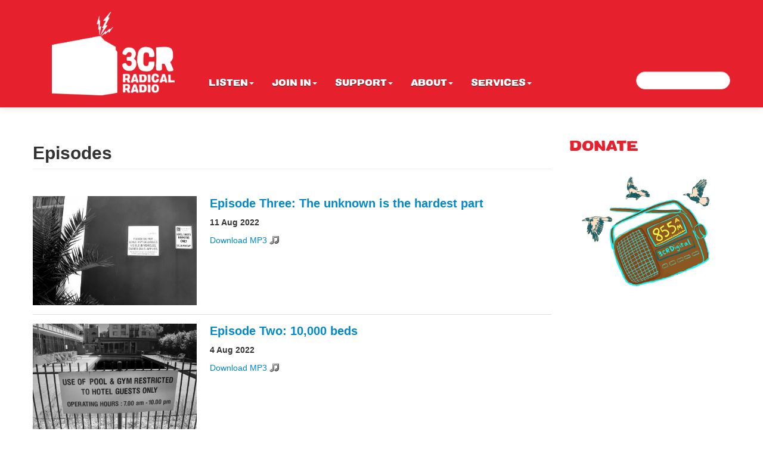

--- FILE ---
content_type: text/html; charset=utf-8
request_url: https://www.3cr.org.au/homelessinhotels/episodes
body_size: 7305
content:
<!DOCTYPE html>
<html lang="en">
<head>
  <meta charset="utf-8">
  <meta name="viewport" content="width=device-width, initial-scale=1.0">
  <meta http-equiv="Content-Type" content="text/html; charset=utf-8" />
<script src="https://ws.sharethis.com/button/buttons.js"></script>
<script>
			stLight.options({ 
				publisher: "bb51f753-3b6f-462c-aedb-d8fa4856005c",
				onhover: false 
			});
		</script>
<link rel="shortcut icon" href="https://www.3cr.org.au/sites/default/themes/cr/favicon.png" type="image/png" />
<meta name="generator" content="Drupal 7 (https://www.drupal.org)" />
<link rel="canonical" href="https://www.3cr.org.au/homelessinhotels/episodes" />
<link rel="shortlink" href="https://www.3cr.org.au/episodes/555965/list" />
<meta property="og:site_name" content="3CR Community Radio" />
<meta property="og:type" content="article" />
<meta property="og:url" content="https://www.3cr.org.au/homelessinhotels/episodes" />
<meta property="og:title" content="Episodes" />
  <title>Episodes | 3CR Community Radio</title>
  <link type="text/css" rel="stylesheet" href="https://www.3cr.org.au/sites/default/files/css/css_lQaZfjVpwP_oGNqdtWCSpJT1EMqXdMiU84ekLLxQnc4.css" media="all" />
<link type="text/css" rel="stylesheet" href="https://www.3cr.org.au/sites/default/files/css/css_FzwNz7pLu8JoeE5mLM9Mqb1bqEatU3PFZIJjRMP8T30.css" media="all" />
<link type="text/css" rel="stylesheet" href="https://www.3cr.org.au/sites/default/files/css/css_B1OgtyhTAu5kre2AqNJ3e_B3_OgkqRYYf5AXqxhv-D4.css" media="screen" />
<link type="text/css" rel="stylesheet" href="https://www.3cr.org.au/sites/default/files/css/css_no9Ji9DXi244uNCX6pyTWM2xQIha91QNi4IJid5jfLk.css" media="all" />
<link type="text/css" rel="stylesheet" href="https://www.3cr.org.au/sites/default/files/css/css_LDsZ0XoG7eheAmnAz7WZFIwdl0GJcroYo42Kpl3rN_E.css" media="all" />
<link type="text/css" rel="stylesheet" href="https://www.3cr.org.au/sites/default/files/css/css_HStH2uHwhG6MXzR1NcfummbZYCSmlhAzCE_PQmSsZn4.css" media="all" />
  <script src="https://www.3cr.org.au/sites/default/files/js/js_Vm9GxFxgd87E5DNkwlseAUufLgeEgdNN4BEAnstVI7U.js"></script>
<script src="https://www.3cr.org.au/sites/default/files/js/js_vgkRIgWwVIU4kfWl819K92XdjJOTCx8cMbk5DMsIxng.js"></script>
<script src="https://www.3cr.org.au/sites/all/libraries/mediaelement/build/mediaelement-and-player.min.js?v=4"></script>
<script src="https://www.3cr.org.au/sites/default/files/js/js_onbE0n0cQY6KTDQtHO_E27UBymFC-RuqypZZ6Zxez-o.js"></script>
<script src="https://www.3cr.org.au/sites/default/files/js/js_Fk2EtWXE7LCynSwKaRdAXUBdaCDoMujrnIEpGHWyzko.js"></script>
<script src="https://www.3cr.org.au/sites/default/files/js/js_fX7_fZTJD6YHPFNh-gbCwoREh-kLmKo1ER7GU-abhNQ.js"></script>
<script src="https://www.3cr.org.au/sites/default/files/js/js_mw06s-gYd-ANxp8zZ_N-xVkvD8F3Tf5OMGUGwU-H6zY.js"></script>
<script src="https://www.3cr.org.au/sites/default/files/js/js_h6RljREAOSeKXN0UyoMwDKyd5S5C9lY6XzrlnEwwr4A.js"></script>
<script src="https://www.3cr.org.au/sites/default/files/js/js_X-PcvdzdXLruWH5FHiHSxnMPBGs6zDd9t02plctA3vM.js"></script>
<script src="https://www.googletagmanager.com/gtag/js?id=G-2T20LF3BWY"></script>
<script>window.dataLayer = window.dataLayer || [];function gtag(){dataLayer.push(arguments)};gtag("js", new Date());gtag("set", "developer_id.dMDhkMT", true);gtag("config", "G-2T20LF3BWY", {"groups":"default"});</script>
<script src="https://www.3cr.org.au/sites/default/files/js/js_-oEDdwe4XpUqUj4W0KJs96ENaXIrGvjBvIP-WYYBi54.js"></script>
<script src="https://www.3cr.org.au/sites/default/files/js/js_aaBDYpiGjVUH-4gpmytqDyBdvDvCdHj1yoiWstYTi5k.js"></script>
<script>jQuery.extend(Drupal.settings, {"basePath":"\/","pathPrefix":"","setHasJsCookie":0,"ajaxPageState":{"theme":"cr","theme_token":"gX4skL9Qe-WQ6wjol5BOFu0nChczBjBQ_G8DS7C4c5o","js":{"sites\/all\/modules\/jquery_update\/replace\/jquery\/1.10\/jquery.min.js":1,"misc\/jquery-extend-3.4.0.js":1,"misc\/jquery-html-prefilter-3.5.0-backport.js":1,"misc\/jquery.once.js":1,"misc\/drupal.js":1,"sites\/all\/libraries\/fitvids\/jquery.fitvids.js":1,"sites\/all\/libraries\/blazy\/blazy.min.js":1,"sites\/all\/modules\/blazy\/js\/dblazy.min.js":1,"sites\/all\/modules\/blazy\/js\/bio.min.js":1,"sites\/all\/modules\/blazy\/js\/bio.media.min.js":1,"sites\/all\/modules\/blazy\/js\/blazy.load.min.js":1,"sites\/all\/modules\/jquery_update\/replace\/ui\/external\/jquery.cookie.js":1,"sites\/all\/libraries\/mediaelement\/build\/mediaelement-and-player.min.js":1,"misc\/form-single-submit.js":1,"sites\/all\/libraries\/jquery\/jquery-17.min.js":1,"sites\/all\/themes\/bootstrap\/bootstrap\/js\/bootstrap.js":1,"sites\/all\/libraries\/bootstrap\/bootstrap.js":1,"sites\/all\/libraries\/bootstrap\/bootstrap.min.js":1,"sites\/all\/modules\/jqmulti\/js\/switch.js":1,"sites\/all\/modules\/context_breakpoint\/context_breakpoint.js":1,"sites\/all\/modules\/entityreference\/js\/entityreference.js":1,"sites\/all\/modules\/fitvids\/fitvids.js":1,"sites\/all\/libraries\/colorbox\/jquery.colorbox-min.js":1,"sites\/all\/modules\/colorbox\/js\/colorbox.js":1,"sites\/all\/modules\/colorbox\/styles\/default\/colorbox_style.js":1,"sites\/all\/modules\/colorbox\/js\/colorbox_load.js":1,"sites\/all\/modules\/image_caption\/image_caption.min.js":1,"sites\/all\/modules\/jcaption\/jcaption.js":1,"sites\/all\/modules\/mediaelement\/mediaelement.js":1,"sites\/all\/modules\/google_analytics\/googleanalytics.js":1,"https:\/\/www.googletagmanager.com\/gtag\/js?id=G-2T20LF3BWY":1,"0":1,"sites\/all\/modules\/extlink\/js\/extlink.js":1,"sites\/default\/themes\/cr\/js\/script.js":1},"css":{"modules\/system\/system.base.css":1,"sites\/all\/libraries\/mediaelement\/build\/mediaelementplayer.min.css":1,"sites\/all\/modules\/blazy\/css\/blazy.css":1,"sites\/all\/modules\/blazy\/css\/components\/blazy.filter.css":1,"sites\/all\/modules\/blazy\/css\/components\/blazy.ratio.css":1,"sites\/all\/modules\/blazy\/css\/components\/blazy.loading.css":1,"sites\/all\/modules\/iconizer\/files_icons.css":1,"sites\/all\/modules\/iconizer\/files_icons-override.css":1,"profiles\/ip\/modules\/custom\/admin_menu_alter\/css\/admin_menu_alter.css":1,"sites\/all\/modules\/calendar\/css\/calendar_multiday.css":1,"sites\/default\/modules\/custom\/cr\/css\/cr.css":1,"sites\/all\/modules\/date\/date_repeat_field\/date_repeat_field.css":1,"modules\/field\/theme\/field.css":1,"sites\/all\/modules\/fitvids\/fitvids.css":1,"profiles\/ip\/modules\/features\/in_sharethis\/css\/in_sharethis.css":1,"sites\/all\/modules\/logintoboggan\/logintoboggan.css":1,"sites\/all\/modules\/extlink\/css\/extlink.css":1,"sites\/all\/modules\/views\/css\/views.css":1,"sites\/all\/modules\/media\/modules\/media_wysiwyg\/css\/media_wysiwyg.base.css":1,"sites\/all\/modules\/colorbox\/styles\/default\/colorbox_style.css":1,"sites\/all\/modules\/ctools\/css\/ctools.css":1,"sites\/all\/modules\/date\/date_api\/date.css":1,"sites\/all\/themes\/bootstrap\/bootstrap\/css\/bootstrap.css":1,"sites\/all\/themes\/bootstrap\/bootstrap\/css\/bootstrap-responsive.css":1,"sites\/all\/themes\/bootstrap\/css\/style.css":1,"sites\/default\/themes\/cr\/css\/theme.css":1,"sites\/default\/themes\/cr\/css\/styles.css":1,"sites\/default\/themes\/cr\/css\/theme-responsive.css":1}},"colorbox":{"transition":"none","speed":"350","opacity":"0.95","slideshow":false,"slideshowAuto":true,"slideshowSpeed":"2500","slideshowStart":"start slideshow","slideshowStop":"stop slideshow","current":"{current} of {total}","previous":"\u00ab Prev","next":"Next \u00bb","close":"Close","overlayClose":true,"returnFocus":true,"maxWidth":"80%","maxHeight":"80%","initialWidth":"300px","initialHeight":"300px","fixed":true,"scrolling":false,"mobiledetect":false,"mobiledevicewidth":"480px","file_public_path":"\/sites\/default\/files","specificPagesDefaultValue":"admin*\nimagebrowser*\nimg_assist*\nimce*\nnode\/add\/*\nnode\/*\/edit\nprint\/*\nprintpdf\/*\nsystem\/ajax\nsystem\/ajax\/*"},"context_breakpoint":{"settings":{"admin_disable_reload":false,"save_resolution":false,"breakpoints_in_url":false},"contexts":{"front_page_mobile":{"autoreload":0,"breakpoints":{"custom.user.single_column":{"max-width":767}}},"general_pages_mobile":{"autoreload":0,"breakpoints":{"custom.user.single_column":{"max-width":767}}},"general_pages_views_mobile":{"autoreload":0,"breakpoints":{"custom.user.single_column":{"max-width":767}}},"general_pages":{"autoreload":0,"breakpoints":{"custom.user.multiple_columns":{"min-width":768}}},"general_pages_views":{"autoreload":0,"breakpoints":{"custom.user.multiple_columns":{"min-width":768}}}},"is_admin":false},"jcaption":{"jcaption_selectors":[".field-name-field-episode-image img",".view-mode-full .field-name-field-program-image img",".view-mode-full .field-name-field-image img"],"jcaption_alt_title":"title","jcaption_requireText":1,"jcaption_copyStyle":1,"jcaption_removeStyle":0,"jcaption_removeClass":0,"jcaption_removeAlign":1,"jcaption_copyAlignmentToClass":0,"jcaption_copyFloatToClass":1,"jcaption_copyClassToClass":1,"jcaption_autoWidth":0,"jcaption_keepLink":0,"jcaption_styleMarkup":"font-size: 12px; color: #888888; font-style: italic; text-align: right;","jcaption_animate":0,"jcaption_showDuration":"200","jcaption_hideDuration":"200"},"mediaelementAll":true,"fitvids":{"custom_domains":[],"selectors":[".region\r","object"],"simplifymarkup":true},"googleanalytics":{"account":["G-2T20LF3BWY"],"trackOutbound":1,"trackMailto":1,"trackDownload":1,"trackDownloadExtensions":"7z|aac|arc|arj|asf|asx|avi|bin|csv|doc(x|m)?|dot(x|m)?|exe|flv|gif|gz|gzip|hqx|jar|jpe?g|js|mp(2|3|4|e?g)|mov(ie)?|msi|msp|pdf|phps|png|ppt(x|m)?|pot(x|m)?|pps(x|m)?|ppam|sld(x|m)?|thmx|qtm?|ra(m|r)?|sea|sit|tar|tgz|torrent|txt|wav|wma|wmv|wpd|xls(x|m|b)?|xlt(x|m)|xlam|xml|z|zip","trackColorbox":1},"urlIsAjaxTrusted":{"\/homelessinhotels\/episodes":true},"extlink":{"extTarget":"_blank","extClass":"ext","extLabel":"(link is external)","extImgClass":0,"extIconPlacement":"append","extSubdomains":1,"extExclude":"(.doc|.pdf|.xls)","extInclude":"","extCssExclude":"","extCssExplicit":"","extAlert":0,"extAlertText":"This link will take you to an external web site. We are not responsible for their content.","mailtoClass":"mailto","mailtoLabel":"(link sends e-mail)","extUseFontAwesome":false},"blazy":{"container":"","loadInvisible":false,"offset":100,"saveViewportOffsetDelay":50,"validateDelay":25},"blazyIo":{"enabled":false,"disconnect":false,"rootMargin":"0px","threshold":[0]}});</script>
<script type="text/javascript">Drupal.behaviors.contextBreakpoint.preInit();</script>
<script type="text/javascript">var switchTo5x=true;</script>
<script type="text/javascript" src="https://ws.sharethis.com/button/buttons.js"></script>
<script type="text/javascript">stLight.options({publisher: "887865d0-1796-44e6-9c0f-447eaa684232"}); </script>
  <!-- HTML5 element support for IE6-8 -->
  <!--[if lt IE 9]>
    <script src="https://html5shiv.googlecode.com/svn/trunk/html5.js"></script>
  <![endif]-->

  <!--  Salesforce Form  -->
  <!--  ----------------------------------------------------------------------  -->
  <META HTTP-EQUIV="Content-type" CONTENT="text/html; charset=UTF-8">
  <script src="https://www.google.com/recaptcha/api.js"></script>
  <script>
    function timestamp() { var response = document.getElementById("g-recaptcha-response"); if (response == null || response.value.trim() == "") {var elems = JSON.parse(document.getElementsByName("captcha_settings")[0].value);elems["ts"] = JSON.stringify(new Date().getTime());document.getElementsByName("captcha_settings")[0].value = JSON.stringify(elems); } } setInterval(timestamp, 500);
  </script>
  <!--  ----------------------------------------------------------------------  -->
</head>
<body class="html not-front not-logged-in one-sidebar sidebar-second page-episodes page-episodes- page-episodes-555965 page-episodes-list i18n-en nav-pos-top" >
	<div id="fb-root"></div>
	<script>(function(d, s, id) {
	  var js, fjs = d.getElementsByTagName(s)[0];
	  if (d.getElementById(id)) return;
	  js = d.createElement(s); js.id = id;
	  js.src = "//connect.facebook.net/en_US/all.js#xfbml=1";
	  fjs.parentNode.insertBefore(js, fjs);
	}(document, 'script', 'facebook-jssdk'));</script>

    <header id="navbar" role="banner" class="navbar navbar-fixed-top">
  <div class="navbar-inner">
    <div class="container">
      <!-- .btn-navbar is used as the toggle for collapsed navbar content -->
      <a class="btn btn-navbar" data-toggle="collapse" data-target=".nav-collapse">
        <span class="icon-bar"></span>
        <span class="icon-bar"></span>
        <span class="icon-bar"></span>
      </a>

              <a class="logo pull-left" href="/" title="Home">
          <img src="https://www.3cr.org.au/sites/default/themes/cr/3CR.logo.png" alt="Home" class="logo-top"/>
        </a>
      
              <h1 id="site-name">
          <a href="/" title="Home" class="brand">3CR Community Radio</a>
        </h1>
      
      <div class="nav-collapse">
        <nav role="navigation">
			  <div class="region region-navigation">
    <section id="block-menu-block-2" class="block block-menu-block">

      
  <div class="menu-block-wrapper menu-block-2 menu-name-main-menu parent-mlid-0 menu-level-1">
  <ul class="menu nav"><li class="first expanded menu-mlid-484 dropdown"><a href="/program_list" title="" class="dropdown-toggle" data-toggle="dropdown" data-target="#">Listen<span class="caret"></span></a><ul class="dropdown-menu"><li class="first leaf menu-mlid-1283"><a href="/program_list" title="">Programs</a></li>
<li class="leaf menu-mlid-493"><a href="/streaming">Listen live to 3CR</a></li>
<li class="leaf menu-mlid-1968"><a href="/schedule">Schedule</a></li>
<li class="leaf has-children menu-mlid-1211"><a href="/special-broadcasts" title="">Specials</a></li>
<li class="leaf menu-mlid-1352"><a href="/podcast" title="">Podcasts</a></li>
<li class="last leaf menu-mlid-499"><a href="/projects">Projects</a></li>
</ul></li>
<li class="expanded menu-mlid-486 dropdown"><a href="/join" class="dropdown-toggle" data-toggle="dropdown" data-target="#">Join in<span class="caret"></span></a><ul class="dropdown-menu"><li class="first leaf menu-mlid-497"><a href="/volunteer">Volunteer</a></li>
<li class="leaf menu-mlid-510"><a href="/music">Send your music</a></li>
<li class="leaf menu-mlid-1277"><a href="/events/month" title="">Community Calendar</a></li>
<li class="last leaf menu-mlid-515"><a href="/jobs">Jobs</a></li>
</ul></li>
<li class="expanded menu-mlid-487 dropdown"><a href="/support" class="dropdown-toggle" data-toggle="dropdown" data-target="#">Support<span class="caret"></span></a><ul class="dropdown-menu"><li class="first leaf menu-mlid-501"><a href="/donate">Donate</a></li>
<li class="leaf menu-mlid-490"><a href="/subscribe">Subscribe</a></li>
<li class="leaf has-children menu-mlid-508"><a href="/shop" title="buy, gifts, presents, shopping">Shop</a></li>
<li class="last leaf menu-mlid-1539"><a href="/fundraisers">Fundraisers</a></li>
</ul></li>
<li class="expanded menu-mlid-488 dropdown"><a href="/about" class="dropdown-toggle" data-toggle="dropdown" data-target="#">About<span class="caret"></span></a><ul class="dropdown-menu"><li class="first leaf menu-mlid-521"><a href="/cram">CRAM Guide: 3CR&#039;s print magazine</a></li>
<li class="leaf menu-mlid-1953"><a href="/committee">Committee</a></li>
<li class="leaf menu-mlid-1321"><a href="/contact">Contact</a></li>
<li class="leaf menu-mlid-517"><a href="/people">Staff and volunteers</a></li>
<li class="last leaf menu-mlid-504"><a href="/whoweare">Who we are</a></li>
</ul></li>
<li class="last expanded menu-mlid-489 dropdown"><a href="/services" class="dropdown-toggle" data-toggle="dropdown" data-target="#">Services<span class="caret"></span></a><ul class="dropdown-menu"><li class="first leaf menu-mlid-498"><a href="/onairannouncements">On air announcements</a></li>
<li class="leaf menu-mlid-512"><a href="/training">Training</a></li>
<li class="leaf menu-mlid-520"><a href="/studio-hire">Studio Hire</a></li>
<li class="leaf menu-mlid-522"><a href="/stationtours">Station Tours</a></li>
<li class="leaf menu-mlid-523"><a href="/sponsors">Sponsorship</a></li>
<li class="last leaf menu-mlid-1761"><a href="/podcastservices" title="3CR offers Podcast Training to indviduals as well as community groups. We also offer Podcast Technical Support for those wishing to produce professional sounding podcasts in a friendly environment.">Podcasting</a></li>
</ul></li>
</ul></div>
  
</section> <!-- /.block -->
  </div>

        <div class="region region-search">
    <section id="block-search-form" class="block block-search">

      
  <form class="navbar-search pull-right navbar-search pull-right" action="/homelessinhotels/episodes" method="post" id="search-block-form" accept-charset="UTF-8"><div><div class="container-inline">
      <h2 class="element-invisible">Search form</h2>
    <div class="control-group form-type-textfield form-item-search-block-form form-item">
  <label class="element-invisible control-label" for="edit-search-block-form--2">Search </label>
<div class="controls"> <input title="Enter the terms you wish to search for." type="text" id="edit-search-block-form--2" name="search_block_form" value="" size="15" maxlength="128" class="form-text" />
</div></div>
<button class="btn btn-primary form-submit" id="edit-submit" name="op" value="Search" type="submit">Search</button>
<input type="hidden" name="form_build_id" value="form-2_1ODtkmLdET7P-SHRO8MKGl5cxmzXvlflIX-GocVVA" />
<input type="hidden" name="form_id" value="search_block_form" />
</div>
</div></form>  
</section> <!-- /.block -->
  </div>

                  </nav>
      </div>
    </div>
  </div>
</header>




<div class="container main-container">

  <header role="banner" id="page-header">
    
          </header> <!-- /#header -->

  <div class="row">

    
    <section class="span9">
                  <a id="main-content"></a>
                    <h1 class="page-header">Episodes</h1>
                  
		                                      
<div class="view view-episodes view-id-episodes view-display-id-page_1 view-dom-id-26b2642476271f13180deb3fc9594926">
        
  
  
      <div class="view-content">
        <div class="views-row views-row-1 views-row-odd views-row-first">
    <div  about="/homelessinhotels/episode/episode-three-unknown-hardest-part" typeof="sioc:Item foaf:Document" class="node node-episode node-teaser row-fluid view-mode-teaser clearfix">

  <!-- Needed to activate contextual links -->
  
<div class="row-fluid">	
    <div class="ds-left span4">
      
  <div class="field field-name-field-episode-image field-type-image field-label-hidden">
    <a href="/homelessinhotels/episode/episode-three-unknown-hardest-part"><img typeof="foaf:Image" src="https://www.3cr.org.au/sites/default/files/styles/episode_thumbnail/public/show/user99502/images/2.jpg?itok=RXVzvfOO" alt="" /></a>  </div>
    </div>

    <div class="ds-right span8">
      <div class="field field-name-title field-type-ds field-label-hidden"><div class="field-items"><div class="field-item even" property="dc:title"><h3><a href="/homelessinhotels/episode/episode-three-unknown-hardest-part">Episode Three: The unknown is the hardest part</a></h3></div></div></div>
  <div class="field field-name-field-time field-type-datetime field-label-hidden">
    <span  property="dc:date" datatype="xsd:dateTime" content="2022-08-11T12:00:00+10:00" class="date-display-single">11 Aug 2022</span>  </div>
<div class="field field-name-download-audio field-type-ds field-label-hidden"><div class="field-items"><div class="field-item even"><a download href="https://audio.3cr.org.au/3cr/2022/08/11/0200/202208110200__64.mp3" title="Download mp3">Download MP3</a><br><br>
</div></div></div>    </div>
</div>

</div>

<!-- Needed to activate display suite support on forms -->
  </div>
  <div class="views-row views-row-2 views-row-even">
    <div  about="/homelessinhotels/episode/episode-two-10000-beds" typeof="sioc:Item foaf:Document" class="node node-episode node-teaser row-fluid view-mode-teaser clearfix">

  <!-- Needed to activate contextual links -->
  
<div class="row-fluid">	
    <div class="ds-left span4">
      
  <div class="field field-name-field-episode-image field-type-image field-label-hidden">
    <a href="/homelessinhotels/episode/episode-two-10000-beds"><img typeof="foaf:Image" src="https://www.3cr.org.au/sites/default/files/styles/episode_thumbnail/public/show/user99502/images/3.jpg?itok=HktRW_N6" alt="" /></a>  </div>
    </div>

    <div class="ds-right span8">
      <div class="field field-name-title field-type-ds field-label-hidden"><div class="field-items"><div class="field-item even" property="dc:title"><h3><a href="/homelessinhotels/episode/episode-two-10000-beds">Episode Two: 10,000 beds</a></h3></div></div></div>
  <div class="field field-name-field-time field-type-datetime field-label-hidden">
    <span  property="dc:date" datatype="xsd:dateTime" content="2022-08-04T12:00:00+10:00" class="date-display-single">4 Aug 2022</span>  </div>
<div class="field field-name-download-audio field-type-ds field-label-hidden"><div class="field-items"><div class="field-item even"><a download href="https://audio.3cr.org.au/3cr/2022/08/04/0200/202208040200__64.mp3" title="Download mp3">Download MP3</a><br><br>
</div></div></div>    </div>
</div>

</div>

<!-- Needed to activate display suite support on forms -->
  </div>
  <div class="views-row views-row-3 views-row-odd views-row-last">
    <div  about="/homelessinhotels/episode/episode-one-you-could-get-it-hotel" typeof="sioc:Item foaf:Document" class="node node-episode node-teaser row-fluid view-mode-teaser clearfix">

  <!-- Needed to activate contextual links -->
  
<div class="row-fluid">	
    <div class="ds-left span4">
      
  <div class="field field-name-field-episode-image field-type-image field-label-hidden">
    <a href="/homelessinhotels/episode/episode-one-you-could-get-it-hotel"><img typeof="foaf:Image" src="https://www.3cr.org.au/sites/default/files/styles/episode_thumbnail/public/show/user99502/images/HinH%20image%202_4.jpg?itok=sCjK7edQ" alt="Homeless in Hotels Episode One" title="Homeless in Hotels Episode One" /></a>  </div>
    </div>

    <div class="ds-right span8">
      <div class="field field-name-title field-type-ds field-label-hidden"><div class="field-items"><div class="field-item even" property="dc:title"><h3><a href="/homelessinhotels/episode/episode-one-you-could-get-it-hotel">Episode One: You could get it in the hotel</a></h3></div></div></div>
  <div class="field field-name-field-time field-type-datetime field-label-hidden">
    <span  property="dc:date" datatype="xsd:dateTime" content="2022-07-28T12:00:00+10:00" class="date-display-single">28 Jul 2022</span>  </div>

  <div class="field field-name-field-guest-presenters field-type-text field-label-hidden">
    Kelly Whitworth and Patrick ‘Spike’ Chiappalone  </div>
<div class="field field-name-download-audio field-type-ds field-label-hidden"><div class="field-items"><div class="field-item even"><a download href="https://audio.3cr.org.au/3cr/2022/07/28/0200/202207280200__64.mp3" title="Download mp3">Download MP3</a><br><br>
</div></div></div>    </div>
</div>

</div>

<!-- Needed to activate display suite support on forms -->
  </div>
    </div>
  
  
  
  
  
  
</div>    </section>

          <aside class="span3" role="complementary">
          <div class="region region-sidebar-second">
    <section id="block-block-6" class="block block-block">

        <h2 class="block-title">Donate</h2>
    
  <p style="text-align:center"><a href="http://3cr.org.au/donate"><img alt="" height="261" src="/sites/default/files/images/Radio%20solo.png" width="280" /></a></p>
<p> </p>
  
</section> <!-- /.block -->
  </div>
      </aside>  <!-- /#sidebar-second -->
    


  </div>

</div>
<footer class="footer">
    <div class="region region-footer">
    <section id="block-block-3" class="block block-block">

      
  <div class="row-fluid">
<div class="span3">
<p class="acknowledge">3CR is proud to acknowledge the Wurundjeri people of the Kulin nation, traditional owners of the land from which we transmit people powered radio. </p>
</div>

<div class="span2">
&nbsp;
</div>
<div class="span4">
<p>3CR 855 AM www.3cr.org.au<br  />
21 Smith Street Fitzroy Melbourne VICTORIA AUSTRALIA 3065 <br />
PO Box 1277 Collingwood Melbourne VIC AUSTRALIA 3066 </p>
</div>

<div class="span3">
<p>tel. + 61 3 9419 8377<br />
fax. +61 3 9417 4472<br />
talkback: 03 9419 0155<br />
<a href="/contact">email 3cr</a> | <a href="/user/login">login</a></p>
</div>


</div>
  
</section> <!-- /.block -->
  </div>
</footer>
  
  <script src="//widgets.listenlive.co/1.0/tdwidgets.min.js"></script>
</body>
</html>


--- FILE ---
content_type: application/javascript
request_url: https://www.3cr.org.au/sites/default/files/js/js_vgkRIgWwVIU4kfWl819K92XdjJOTCx8cMbk5DMsIxng.js
body_size: 7019
content:
/*!
  hey, [be]Lazy.js - v1.8.2 - 2016.10.25
  A fast, small and dependency free lazy load script (https://github.com/dinbror/blazy)
  (c) Bjoern Klinggaard - @bklinggaard - http://dinbror.dk/blazy
*/
  (function(q,m){"function"===typeof define&&define.amd?define(m):"object"===typeof exports?module.exports=m():q.Blazy=m()})(this,function(){function q(b){var c=b._util;c.elements=E(b.options);c.count=c.elements.length;c.destroyed&&(c.destroyed=!1,b.options.container&&l(b.options.container,function(a){n(a,"scroll",c.validateT)}),n(window,"resize",c.saveViewportOffsetT),n(window,"resize",c.validateT),n(window,"scroll",c.validateT));m(b)}function m(b){for(var c=b._util,a=0;a<c.count;a++){var d=c.elements[a],e;a:{var g=d;e=b.options;var p=g.getBoundingClientRect();if(e.container&&y&&(g=g.closest(e.containerClass))){g=g.getBoundingClientRect();e=r(g,f)?r(p,{top:g.top-e.offset,right:g.right+e.offset,bottom:g.bottom+e.offset,left:g.left-e.offset}):!1;break a}e=r(p,f)}if(e||t(d,b.options.successClass))b.load(d),c.elements.splice(a,1),c.count--,a--}0===c.count&&b.destroy()}function r(b,c){return b.right>=c.left&&b.bottom>=c.top&&b.left<=c.right&&b.top<=c.bottom}function z(b,c,a){if(!t(b,a.successClass)&&(c||a.loadInvisible||0<b.offsetWidth&&0<b.offsetHeight))if(c=b.getAttribute(u)||b.getAttribute(a.src)){c=c.split(a.separator);var d=c[A&&1<c.length?1:0],e=b.getAttribute(a.srcset),g="img"===b.nodeName.toLowerCase(),p=(c=b.parentNode)&&"picture"===c.nodeName.toLowerCase();if(g||void 0===b.src){var h=new Image,w=function(){a.error&&a.error(b,"invalid");v(b,a.errorClass);k(h,"error",w);k(h,"load",f)},f=function(){g?p||B(b,d,e):b.style.backgroundImage='url("'+d+'")';x(b,a);k(h,"load",f);k(h,"error",w)};p&&(h=b,l(c.getElementsByTagName("source"),function(b){var c=a.srcset,e=b.getAttribute(c);e&&(b.setAttribute("srcset",e),b.removeAttribute(c))}));n(h,"error",w);n(h,"load",f);B(h,d,e)}else b.src=d,x(b,a)}else"video"===b.nodeName.toLowerCase()?(l(b.getElementsByTagName("source"),function(b){var c=a.src,e=b.getAttribute(c);e&&(b.setAttribute("src",e),b.removeAttribute(c))}),b.load(),x(b,a)):(a.error&&a.error(b,"missing"),v(b,a.errorClass))}function x(b,c){v(b,c.successClass);c.success&&c.success(b);b.removeAttribute(c.src);b.removeAttribute(c.srcset);l(c.breakpoints,function(a){b.removeAttribute(a.src)})}function B(b,c,a){a&&b.setAttribute("srcset",a);b.src=c}function t(b,c){return-1!==(" "+b.className+" ").indexOf(" "+c+" ")}function v(b,c){t(b,c)||(b.className+=" "+c)}function E(b){var c=[];b=b.root.querySelectorAll(b.selector);for(var a=b.length;a--;c.unshift(b[a]));return c}function C(b){f.bottom=(window.innerHeight||document.documentElement.clientHeight)+b;f.right=(window.innerWidth||document.documentElement.clientWidth)+b}function n(b,c,a){b.attachEvent?b.attachEvent&&b.attachEvent("on"+c,a):b.addEventListener(c,a,{capture:!1,passive:!0})}function k(b,c,a){b.detachEvent?b.detachEvent&&b.detachEvent("on"+c,a):b.removeEventListener(c,a,{capture:!1,passive:!0})}function l(b,c){if(b&&c)for(var a=b.length,d=0;d<a&&!1!==c(b[d],d);d++);}function D(b,c,a){var d=0;return function(){var e=+new Date;e-d<c||(d=e,b.apply(a,arguments))}}var u,f,A,y;return function(b){if(!document.querySelectorAll){var c=document.createStyleSheet();document.querySelectorAll=function(a,b,d,h,f){f=document.all;b=[];a=a.replace(/\[for\b/gi,"[htmlFor").split(",");for(d=a.length;d--;){c.addRule(a[d],"k:v");for(h=f.length;h--;)f[h].currentStyle.k&&b.push(f[h]);c.removeRule(0)}return b}}var a=this,d=a._util={};d.elements=[];d.destroyed=!0;a.options=b||{};a.options.error=a.options.error||!1;a.options.offset=a.options.offset||100;a.options.root=a.options.root||document;a.options.success=a.options.success||!1;a.options.selector=a.options.selector||".b-lazy";a.options.separator=a.options.separator||"|";a.options.containerClass=a.options.container;a.options.container=a.options.containerClass?document.querySelectorAll(a.options.containerClass):!1;a.options.errorClass=a.options.errorClass||"b-error";a.options.breakpoints=a.options.breakpoints||!1;a.options.loadInvisible=a.options.loadInvisible||!1;a.options.successClass=a.options.successClass||"b-loaded";a.options.validateDelay=a.options.validateDelay||25;a.options.saveViewportOffsetDelay=a.options.saveViewportOffsetDelay||50;a.options.srcset=a.options.srcset||"data-srcset";a.options.src=u=a.options.src||"data-src";y=Element.prototype.closest;A=1<window.devicePixelRatio;f={};f.top=0-a.options.offset;f.left=0-a.options.offset;a.revalidate=function(){q(a)};a.load=function(a,b){var c=this.options;void 0===a.length?z(a,b,c):l(a,function(a){z(a,b,c)})};a.destroy=function(){var a=this._util;this.options.container&&l(this.options.container,function(b){k(b,"scroll",a.validateT)});k(window,"scroll",a.validateT);k(window,"resize",a.validateT);k(window,"resize",a.saveViewportOffsetT);a.count=0;a.elements.length=0;a.destroyed=!0};d.validateT=D(function(){m(a)},a.options.validateDelay,a);d.saveViewportOffsetT=D(function(){C(a.options.offset)},a.options.saveViewportOffsetDelay,a);C(a.options.offset);l(a.options.breakpoints,function(a){if(a.width>=window.screen.width)return u=a.src,!1});setTimeout(function(){q(a)})}});;
!function(t,e){"use strict";"function"==typeof define&&define.amd?define([],e):"object"==typeof exports?module.exports=e():t.dBlazy=e()}(this,function(){"use strict";var t={};return t.matches=function(t,e){var n=Element.prototype;return n.matches||(n.matches=n.matchesSelector||n.mozMatchesSelector||n.msMatchesSelector||n.oMatchesSelector||n.webkitMatchesSelector||function(t){for(var e=(window.document||window.ownerDocument).querySelectorAll(t),n=e.length;--n>=0&&e.item(n)!==this;);return n>-1}),!!t.matches(e)},t.pixelRatio=function(){return window.devicePixelRatio||1},t.windowWidth=function(){return window.innerWidth||document.documentElement.clientWidth||document.body.clientWidth||window.screen.width},t.activeWidth=function(t,e){var n=this,i=Object.keys(t),a=i[0],r=i[i.length-1],o=function(t){var i=n.windowWidth()*n.pixelRatio();return e?t<=n.windowWidth():t>=i},c=i.filter(o).map(function(e){return t[e]})[e?"pop":"shift"]();return"undefined"===c?t[n.windowWidth()>=r?r:a]:c},t.equal=function(t,e){return null!==t&&t.nodeName.toLowerCase()===e},t.closest=function(e,n){for(;e&&!(e instanceof HTMLDocument);e=e.parentNode)if(t.matches(e,n))return e;return null},t.extend=Object.assign||function(t){t=t||{};for(var e=1,n=arguments.length;e<n;e++)if(arguments[e])for(var i in arguments[e])Object.prototype.hasOwnProperty.call(arguments[e],i)&&(t[i]=arguments[e][i]);return t},t.forEach=function(t,e,n){var i=Object.prototype;if("[object Object]"===i.toString.call(t))for(var a in t)i.hasOwnProperty.call(t,a)&&e.call(n,t[a],a,t);else if(t)for(var r=0,o=t.length;r<o;r++)e.call(n,t[r],r,t)},t.hasClass=function(t,e){return t.classList?t.classList.contains(e):-1!==t.className.indexOf(e)},t.addClass=function(e,n){e.classList?e.classList.add(n):t.hasClass(e,n)||(e.className+=" "+n)},t.setAttr=function(t,e,n){if(t.hasAttribute("data-"+e)){var i=t.getAttribute("data-"+e);"src"===e?t.src=i:t.setAttribute(e,i),n&&t.removeAttribute("data-"+e)}},t.setAttrs=function(t,e,n){var i=this;i.forEach(e,function(e){i.setAttr(t,e,n)})},t.setAttrsWithSources=function(t,e,n){var i=this,a=t.parentNode||null,r=a&&i.equal(a,"picture"),o=r?a.getElementsByTagName("source"):t.getElementsByTagName("source");e=e||(r?"srcset":"src"),o.length&&i.forEach(o,function(t){i.setAttr(t,e,n)})},t.updateBg=function(t,e){var n=this,i=n.parse(t.getAttribute("data-backgrounds"));if(i){var a=n.activeWidth(i,e);a&&"undefined"!==a&&(t.style.backgroundImage='url("'+a.src+'")',t.style.paddingBottom=a.ratio+"%")}},t.removeAttrs=function(t,e){this.forEach(e,function(e){t.removeAttribute("data-"+e)})},t.on=function(e,n,i,a){e&&e.addEventListener(n,function(e){for(var n=e.target;n&&n!==this;)t.matches(n,i)&&a.call(n,e),n=n.parentNode})},t.once=function(t){var e,n=!1;return function(){return n?e:(n=!0,e=t.apply(this,arguments),t=null,e)}},t.parse=function(t){try{return JSON.parse(t)}catch(t){return!1}},t.animate=function(t){function e(){t.classList.remove("animated",i),t.removeEventListener("animationend",e),n.forEach(a,function(e){t.style.removeProperty(e)})}var n=this,i=t.dataset.animation,a=["animation","animation-duration","animation-delay","animation-iteration-count"];t.classList.add("animated",i),n.forEach(["Duration","Delay","IterationCount"],function(e){"animation"+e in t.dataset&&(t.style["animation"+e]=t.dataset["animation"+e])}),n.removeAttrs(t,a),t.addEventListener("animationend",e)},t.throttle=function(t,e,n){var i=0;return function(){var a=+new Date;a-i<e||(i=a,t.apply(n,arguments))}},t.resize=function(t,e){return window.onresize=function(){window.clearTimeout(e),e=window.setTimeout(t,200)},t},t.trigger=function(t,e,n){var i,a={detail:n||{},bubbles:!0,cancelable:!0};window.CustomEvent?i=new CustomEvent(e,a):(i=document.createEvent("CustomEvent"),i.initCustomEvent(e,!0,!0,a)),t.dispatchEvent(i)},t});
;
!function(o,t){"use strict";"function"==typeof define&&define.amd?define([window.dBlazy],t):"object"==typeof exports?module.exports=t(window.dBlazy):o.Bio=t(window.dBlazy)}(this,function(o){"use strict";function t(o){var t=this;t.options=s.extend({},t.defaults,o||{}),c=!1,u=!1,n(t)}function n(o){var t={rootMargin:o.options.rootMargin,threshold:o.options.threshold};o.elms=(o.options.root||e).querySelectorAll(o.options.selector+":not(."+o.options.successClass+")"),o.count=o.elms.length,o.windowWidth=s.windowWidth(),o.prepare(),o.observer=new IntersectionObserver(o.observing.bind(o),t),u||(o.observe(),u=!0)}var e=document,s=o,i=0,r=0,c=!1,u=!1,d=t.prototype;return d.constructor=t,d.count=0,d.counted=-1,d.erCounted=0,d._er=-1,d._ok=1,d.defaults={root:null,disconnect:!1,error:!1,success:!1,intersecting:!1,observing:!1,useAjax:!1,successClass:"b-loaded",selector:".b-lazy",errorClass:"b-error",bgClass:"b-bg",rootMargin:"0px",threshold:[0]},d.load=function(o){var t=this;t.isValid(o)?t.intersecting(o):s.forEach(o,function(o){t.isValid(o)&&t.intersecting(o)}),c||t.disconnect()},d.isLoaded=function(o){return s.hasClass(o,this.options.successClass)},d.isValid=function(o){return"object"==typeof o&&void 0===o.length&&!this.isLoaded(o)},d.prepare=function(){},d.revalidate=function(o){var t=this;(!0===o||t.count!==t.counted)&&r<t.counted&&(c=!1,t.elms=(t.options.root||e).querySelectorAll(t.options.selector),t.observe(),r++)},d.intersecting=function(o){var t=this;"function"==typeof t.options.intersecting&&t.options.intersecting(o,t.options),s.trigger(o,"bio.intersecting",{options:t.options}),t.lazyLoad(o),t.counted++,c||t.observer.unobserve(o)},d.lazyLoad=function(o){},d.success=function(o,t,n){var e=this;"function"==typeof e.options.success&&e.options.success(o,t,n,e.options),e.erCounted>0&&e.erCounted--},d.error=function(o,t,n){var e=this;"function"==typeof e.options.error&&e.options.error(o,t,n,e.options),e.erCounted++},d.loaded=function(o,t,n){var e=this;o.classList.add(t===e._ok?e.options.successClass:e.options.errorClass),e[t===e._ok?"success":"error"](o,t,n)},d.observe=function(){var o=this;i=o.elms.length,s.forEach(o.elms,function(t){o.isLoaded(t)||o.observer.observe(t)})},d.observing=function(o,t){var n=this;n.entries=o,c||(s.forEach(o,function(o){"function"==typeof n.options.observing&&n.options.observing(o,t,n.options),(o.isIntersecting||o.intersectionRatio>0)&&(n.isLoaded(o.target)||n.intersecting(o.target),i--)}),n.disconnect())},d.disconnect=function(o){var t=this;t.erCounted>0&&!o||((0===i||t.count===t.counted)&&t.options.disconnect||o)&&(t.observer.disconnect(),c=!0)},d.destroy=function(o){var t=this;t.disconnect(o),t.observer=null},d.disconnected=function(){return c},d.reinit=function(){c=!1,u=!1,n(this)},t});
;
!function(t,e){"use strict";"function"==typeof define&&define.amd?define([window.dBlazy,window.Bio],e):"object"==typeof exports?module.exports=e(window.dBlazy,window.Bio):t.BioMedia=e(window.dBlazy,window.Bio)}(this,function(t,e){"use strict";var a=t,o=e,s="src",u="srcset",c="data-src",d="data-src",l="data-srcset",r=[s],p=[u,s];function i(t){return o.apply(this,arguments)}var n,f,e=i.prototype=Object.create(e.prototype);return e.constructor=i,e.prepare=(n=e.prepare,function(){var e,o=this;return o.options.breakpoints&&(e=[],a.forEach(o.options.breakpoints,function(t){if(r.push(t.src.replace("data-","")),t.width>=o.windowWidth)return c=t.src,e.push(c),!1}),0<e.length&&(c=e[0])),n.call(this)}),e.lazyLoad=(f=e.lazyLoad,function(t){if(!t.hasAttribute("data-bio-hit")){var e=this,o=t.parentNode,i=a.equal(t,"img"),r=void 0===t.src&&t.classList.contains(e.options.bgClass),n=o&&a.equal(o,"picture"),o=a.equal(t,"video");return n?(a.setAttrsWithSources(t,u,!0),a.setAttr(t,s,!0),e.loaded(t,e._ok)):o?(a.setAttrsWithSources(t,s,!0),t.load(),e.loaded(t,e._ok)):i||r?e.setImage(t,r):t.getAttribute(d)&&t.hasAttribute(s)&&(a.setAttr(t,s,!0),e.loaded(t,e._ok)),t.setAttribute("data-bio-hit",1),f.apply(this,arguments)}}),e.promise=function(r,n){var s=this;return new Promise(function(t,e){function o(){n?s.setBg(r):a.setAttrs(r,p,!1)}var i=new Image;i.onload=function(){o(),t(s._ok)},i.onerror=function(){o(),e(s._er)},i.src=r.getAttribute(n?c:d),r.hasAttribute(l)&&(i.srcset=r.getAttribute(l))})},e.setImage=function(e,o){var i=this;return i.promise(e,o).then(function(t){i.loaded(e,t),a.removeAttrs(e,o?r:p)}).catch(function(t){i.loaded(e,t),e.removeAttribute("data-bio-hit")}).finally(function(){a.trigger(e,"bio.finally",{options:i.options})})},e.setBg=function(t){t.hasAttribute(c)&&(t.style.backgroundImage='url("'+t.getAttribute(c)+'")',t.removeAttribute(s))},i});
;
!function(t,a,e,i,n,s){"use strict";function o(t){var e=a.blazy,n=t.getAttribute("data-blazy"),s=n&&"1"!==n?i.parse(n)||{}:{};e.revalidate=e.revalidate||i.hasClass(t,"blazy--revalidate"),i.addClass(t,"blazy--on"),r(t,s)}a.blazy=a.blazy||{init:null,loopRatio:!1,windowWidth:0,blazySettings:{},ioSettings:{},isForced:!1,revalidate:!1,options:{},globals:function(){var t=this,a={success:t.clearing.bind(t),error:t.clearing.bind(t),selector:".b-lazy",errorClass:"b-error",successClass:"b-loaded"};return i.extend(t.blazySettings,t.ioSettings,a)},clearing:function(t){var a=this,e=i.hasClass(t,"b-responsive")&&t.hasAttribute("data-pfsrc"),s=i.closest(t,".media"),o=[t,i.closest(t,".is-loading"),i.closest(t,'[class*="loading"]')];i.forEach(o,function(t){null!==t&&(t.className=t.className.replace(/(\S+)loading/,""))}),n.picturefill&&e&&n.picturefill({reevaluate:!0,elements:[t]}),a.updateContainer(t,s),a.isLoaded(t)&&(a.has(s,"data-animation")||a.has(t,"data-animation"))&&i.animate(a.has(s,"data-animation")?s:t),i.trigger(t,"blazy.done",{options:a.options})},isLoaded:function(t){return null!==t&&i.hasClass(t,this.options.successClass)},has:function(t,a){return null!==t&&t.hasAttribute(a)},updateContainer:function(t,a){var e=this;e.isLoaded(t)&&(i.equal(t.parentNode,"picture")&&e.has(a,"data-dimensions")&&e.updatePicture(t,a),e.has(t,"data-backgrounds")&&i.updateBg(t,e.options.mobileFirst))},updatePicture:function(t,a){a.style.paddingBottom=Math.round(t.naturalHeight/t.naturalWidth*100,2)+"%"},updateRatio:function(t){var a=this,e=i.parse(t.getAttribute("data-dimensions"))||"dimensions"in a.options&&a.options.dimensions;if(!e)return void a.updateFallbackRatio(t);var n=null!==t.querySelector("picture"),s=i.activeWidth(e,n);"undefined"!==s&&(t.style.paddingBottom=s+"%"),(n||a.has(t,"data-backgrounds"))&&a.updateContainer(n?t.querySelector("img"):t,t)},updateFallbackRatio:function(t){!t.hasAttribute("style")&&t.hasAttribute("data-ratio")&&(t.style.paddingBottom=t.getAttribute("data-ratio")+"%")},doNativeLazy:function(t){var a=this;i.setAttrs(t,["srcset","src"],!0),i.setAttrsWithSources(t,!1,!0),i.addClass(t,a.options.successClass),a.clearing(t)},isNativeLazy:function(){return"loading"in HTMLImageElement.prototype},isIo:function(){return this.ioSettings&&this.ioSettings.enabled&&"IntersectionObserver"in n},isBlazy:function(){return!this.isIo()&&"Blazy"in n},forEach:function(t){var a=t.querySelector("[data-blazy]"),e=t.querySelectorAll(".blazy:not(.blazy--on)");e.length>0&&i.forEach(e,o,t),null===a&&r(t)},run:function(t){return this.isIo()?new BioMedia(t):new Blazy(t)},afterInit:function(t){var a=this,e=null===t.querySelector(".media--ratio")?[]:t.querySelectorAll(".media--ratio"),s=function(){a.windowWidth=i.windowWidth(),e.length>0&&i.forEach(e,a.updateRatio.bind(a),t),a.isNativeLazy()||!a.isBlazy()&&!a.revalidate||a.init.revalidate(!0)};s(),n.addEventListener("resize",i.throttle(s,200,a),!1)}};var r=function(t,e){var n=a.blazy,o=t instanceof HTMLDocument?t:i.closest(t,"html");if(e=e||{},e.mobileFirst=e.mobileFirst||!1,s.documentElement.isSameNode(o)||(e.root=o),n.options=i.extend({},n.globals(),e),n.isNativeLazy()||n.isForced){var r=t.querySelectorAll(n.options.selector+"[loading]:not(."+n.options.successClass+")");r.length>0&&i.forEach(r,n.doNativeLazy.bind(n))}n.init=n.run(n.options),n.afterInit(t)};a.behaviors.blazy={attach:function(t){"length"in(t=t||s)&&(t=t[0]);var n=a.blazy;n.blazySettings=e.blazy||{},n.ioSettings=e.blazyIo||{},i.once(n.forEach(t))}}}(jQuery,Drupal,Drupal.settings,dBlazy,this,this.document);
;
/*jslint browser: true */ /*global jQuery: true */

/**
 * jQuery Cookie plugin
 *
 * Copyright (c) 2010 Klaus Hartl (stilbuero.de)
 * Dual licensed under the MIT and GPL licenses:
 * http://www.opensource.org/licenses/mit-license.php
 * http://www.gnu.org/licenses/gpl.html
 *
 */

// TODO JsDoc

/**
 * Create a cookie with the given key and value and other optional parameters.
 *
 * @example $.cookie('the_cookie', 'the_value');
 * @desc Set the value of a cookie.
 * @example $.cookie('the_cookie', 'the_value', { expires: 7, path: '/', domain: 'jquery.com', secure: true });
 * @desc Create a cookie with all available options.
 * @example $.cookie('the_cookie', 'the_value');
 * @desc Create a session cookie.
 * @example $.cookie('the_cookie', null);
 * @desc Delete a cookie by passing null as value. Keep in mind that you have to use the same path and domain
 *       used when the cookie was set.
 *
 * @param String key The key of the cookie.
 * @param String value The value of the cookie.
 * @param Object options An object literal containing key/value pairs to provide optional cookie attributes.
 * @option Number|Date expires Either an integer specifying the expiration date from now on in days or a Date object.
 *                             If a negative value is specified (e.g. a date in the past), the cookie will be deleted.
 *                             If set to null or omitted, the cookie will be a session cookie and will not be retained
 *                             when the the browser exits.
 * @option String path The value of the path atribute of the cookie (default: path of page that created the cookie).
 * @option String domain The value of the domain attribute of the cookie (default: domain of page that created the cookie).
 * @option Boolean secure If true, the secure attribute of the cookie will be set and the cookie transmission will
 *                        require a secure protocol (like HTTPS).
 * @type undefined
 *
 * @name $.cookie
 * @cat Plugins/Cookie
 * @author Klaus Hartl/klaus.hartl@stilbuero.de
 */

/**
 * Get the value of a cookie with the given key.
 *
 * @example $.cookie('the_cookie');
 * @desc Get the value of a cookie.
 *
 * @param String key The key of the cookie.
 * @return The value of the cookie.
 * @type String
 *
 * @name $.cookie
 * @cat Plugins/Cookie
 * @author Klaus Hartl/klaus.hartl@stilbuero.de
 */
jQuery.cookie = function (key, value, options) {

    // key and value given, set cookie...
    if (arguments.length > 1 && (value === null || typeof value !== "object")) {
        options = jQuery.extend({}, options);

        if (value === null) {
            options.expires = -1;
        }

        if (typeof options.expires === 'number') {
            var days = options.expires, t = options.expires = new Date();
            t.setDate(t.getDate() + days);
        }

        return (document.cookie = [
            encodeURIComponent(key), '=',
            options.raw ? String(value) : encodeURIComponent(String(value)),
            options.expires ? '; expires=' + options.expires.toUTCString() : '', // use expires attribute, max-age is not supported by IE
            options.path ? '; path=' + options.path : '',
            options.domain ? '; domain=' + options.domain : '',
            options.secure ? '; secure' : ''
        ].join(''));
    }

    // key and possibly options given, get cookie...
    options = value || {};
    var result, decode = options.raw ? function (s) { return s; } : decodeURIComponent;
    return (result = new RegExp('(?:^|; )' + encodeURIComponent(key) + '=([^;]*)').exec(document.cookie)) ? decode(result[1]) : null;
};
;


--- FILE ---
content_type: application/javascript
request_url: https://www.3cr.org.au/sites/default/files/js/js_aaBDYpiGjVUH-4gpmytqDyBdvDvCdHj1yoiWstYTi5k.js
body_size: 232
content:
(function ($) {

  $(window).scroll(function () {
    var newsrc;
    if ($(this).scrollTop() < 50) {
      $('header.navbar').addClass('nav-animate');
      $('body').removeClass('nav-pos-mid');
      $('body').addClass('nav-pos-top');

      $('header.navbar img').addClass('logo-top');
      $('header.navbar img').removeClass('logo-mid');
    }
    else {
      $('header.navbar').removeClass('nav-animate');
      $('body').removeClass('nav-pos-top');
      $('body').addClass('nav-pos-mid');

      $('header.navbar img').addClass('logo-mid');
      $('header.navbar img').removeClass('logo-top');
    }
  });

})(jQuery);
;
